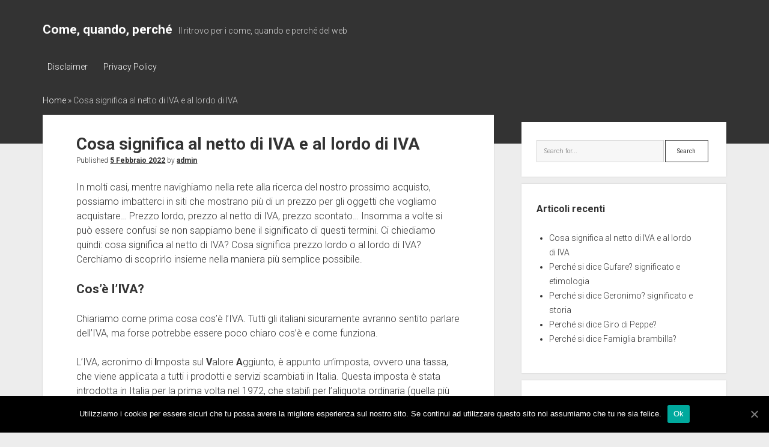

--- FILE ---
content_type: text/html; charset=UTF-8
request_url: https://www.comequandoperche.eu/al-netto-di-iva/
body_size: 14105
content:
<!DOCTYPE html><html lang="it-IT"><head><meta charset="UTF-8"/>
<script>var __ezHttpConsent={setByCat:function(src,tagType,attributes,category,force,customSetScriptFn=null){var setScript=function(){if(force||window.ezTcfConsent[category]){if(typeof customSetScriptFn==='function'){customSetScriptFn();}else{var scriptElement=document.createElement(tagType);scriptElement.src=src;attributes.forEach(function(attr){for(var key in attr){if(attr.hasOwnProperty(key)){scriptElement.setAttribute(key,attr[key]);}}});var firstScript=document.getElementsByTagName(tagType)[0];firstScript.parentNode.insertBefore(scriptElement,firstScript);}}};if(force||(window.ezTcfConsent&&window.ezTcfConsent.loaded)){setScript();}else if(typeof getEzConsentData==="function"){getEzConsentData().then(function(ezTcfConsent){if(ezTcfConsent&&ezTcfConsent.loaded){setScript();}else{console.error("cannot get ez consent data");force=true;setScript();}});}else{force=true;setScript();console.error("getEzConsentData is not a function");}},};</script>
<script>var ezTcfConsent=window.ezTcfConsent?window.ezTcfConsent:{loaded:false,store_info:false,develop_and_improve_services:false,measure_ad_performance:false,measure_content_performance:false,select_basic_ads:false,create_ad_profile:false,select_personalized_ads:false,create_content_profile:false,select_personalized_content:false,understand_audiences:false,use_limited_data_to_select_content:false,};function getEzConsentData(){return new Promise(function(resolve){document.addEventListener("ezConsentEvent",function(event){var ezTcfConsent=event.detail.ezTcfConsent;resolve(ezTcfConsent);});});}</script>
<script>if(typeof _setEzCookies!=='function'){function _setEzCookies(ezConsentData){var cookies=window.ezCookieQueue;for(var i=0;i<cookies.length;i++){var cookie=cookies[i];if(ezConsentData&&ezConsentData.loaded&&ezConsentData[cookie.tcfCategory]){document.cookie=cookie.name+"="+cookie.value;}}}}
window.ezCookieQueue=window.ezCookieQueue||[];if(typeof addEzCookies!=='function'){function addEzCookies(arr){window.ezCookieQueue=[...window.ezCookieQueue,...arr];}}
addEzCookies([{name:"ezoab_227556",value:"mod110-c; Path=/; Domain=comequandoperche.eu; Max-Age=7200",tcfCategory:"store_info",isEzoic:"true",},{name:"ezosuibasgeneris-1",value:"cc05cabb-12e5-4eff-5261-c83158975047; Path=/; Domain=comequandoperche.eu; Expires=Sun, 24 Jan 2027 01:23:35 UTC; Secure; SameSite=None",tcfCategory:"understand_audiences",isEzoic:"true",}]);if(window.ezTcfConsent&&window.ezTcfConsent.loaded){_setEzCookies(window.ezTcfConsent);}else if(typeof getEzConsentData==="function"){getEzConsentData().then(function(ezTcfConsent){if(ezTcfConsent&&ezTcfConsent.loaded){_setEzCookies(window.ezTcfConsent);}else{console.error("cannot get ez consent data");_setEzCookies(window.ezTcfConsent);}});}else{console.error("getEzConsentData is not a function");_setEzCookies(window.ezTcfConsent);}</script><script type="text/javascript" data-ezscrex='false' data-cfasync='false'>window._ezaq = Object.assign({"edge_cache_status":13,"edge_response_time":100,"url":"https://www.comequandoperche.eu/al-netto-di-iva/"}, typeof window._ezaq !== "undefined" ? window._ezaq : {});</script><script type="text/javascript" data-ezscrex='false' data-cfasync='false'>window._ezaq = Object.assign({"ab_test_id":"mod110-c"}, typeof window._ezaq !== "undefined" ? window._ezaq : {});window.__ez=window.__ez||{};window.__ez.tf={};</script><script type="text/javascript" data-ezscrex='false' data-cfasync='false'>window.ezDisableAds = true;</script>
<script data-ezscrex='false' data-cfasync='false' data-pagespeed-no-defer>var __ez=__ez||{};__ez.stms=Date.now();__ez.evt={};__ez.script={};__ez.ck=__ez.ck||{};__ez.template={};__ez.template.isOrig=true;__ez.queue=__ez.queue||function(){var e=0,i=0,t=[],n=!1,o=[],r=[],s=!0,a=function(e,i,n,o,r,s,a){var l=arguments.length>7&&void 0!==arguments[7]?arguments[7]:window,d=this;this.name=e,this.funcName=i,this.parameters=null===n?null:w(n)?n:[n],this.isBlock=o,this.blockedBy=r,this.deleteWhenComplete=s,this.isError=!1,this.isComplete=!1,this.isInitialized=!1,this.proceedIfError=a,this.fWindow=l,this.isTimeDelay=!1,this.process=function(){f("... func = "+e),d.isInitialized=!0,d.isComplete=!0,f("... func.apply: "+e);var i=d.funcName.split("."),n=null,o=this.fWindow||window;i.length>3||(n=3===i.length?o[i[0]][i[1]][i[2]]:2===i.length?o[i[0]][i[1]]:o[d.funcName]),null!=n&&n.apply(null,this.parameters),!0===d.deleteWhenComplete&&delete t[e],!0===d.isBlock&&(f("----- F'D: "+d.name),m())}},l=function(e,i,t,n,o,r,s){var a=arguments.length>7&&void 0!==arguments[7]?arguments[7]:window,l=this;this.name=e,this.path=i,this.async=o,this.defer=r,this.isBlock=t,this.blockedBy=n,this.isInitialized=!1,this.isError=!1,this.isComplete=!1,this.proceedIfError=s,this.fWindow=a,this.isTimeDelay=!1,this.isPath=function(e){return"/"===e[0]&&"/"!==e[1]},this.getSrc=function(e){return void 0!==window.__ezScriptHost&&this.isPath(e)&&"banger.js"!==this.name?window.__ezScriptHost+e:e},this.process=function(){l.isInitialized=!0,f("... file = "+e);var i=this.fWindow?this.fWindow.document:document,t=i.createElement("script");t.src=this.getSrc(this.path),!0===o?t.async=!0:!0===r&&(t.defer=!0),t.onerror=function(){var e={url:window.location.href,name:l.name,path:l.path,user_agent:window.navigator.userAgent};"undefined"!=typeof _ezaq&&(e.pageview_id=_ezaq.page_view_id);var i=encodeURIComponent(JSON.stringify(e)),t=new XMLHttpRequest;t.open("GET","//g.ezoic.net/ezqlog?d="+i,!0),t.send(),f("----- ERR'D: "+l.name),l.isError=!0,!0===l.isBlock&&m()},t.onreadystatechange=t.onload=function(){var e=t.readyState;f("----- F'D: "+l.name),e&&!/loaded|complete/.test(e)||(l.isComplete=!0,!0===l.isBlock&&m())},i.getElementsByTagName("head")[0].appendChild(t)}},d=function(e,i){this.name=e,this.path="",this.async=!1,this.defer=!1,this.isBlock=!1,this.blockedBy=[],this.isInitialized=!0,this.isError=!1,this.isComplete=i,this.proceedIfError=!1,this.isTimeDelay=!1,this.process=function(){}};function c(e,i,n,s,a,d,c,u,f){var m=new l(e,i,n,s,a,d,c,f);!0===u?o[e]=m:r[e]=m,t[e]=m,h(m)}function h(e){!0!==u(e)&&0!=s&&e.process()}function u(e){if(!0===e.isTimeDelay&&!1===n)return f(e.name+" blocked = TIME DELAY!"),!0;if(w(e.blockedBy))for(var i=0;i<e.blockedBy.length;i++){var o=e.blockedBy[i];if(!1===t.hasOwnProperty(o))return f(e.name+" blocked = "+o),!0;if(!0===e.proceedIfError&&!0===t[o].isError)return!1;if(!1===t[o].isComplete)return f(e.name+" blocked = "+o),!0}return!1}function f(e){var i=window.location.href,t=new RegExp("[?&]ezq=([^&#]*)","i").exec(i);"1"===(t?t[1]:null)&&console.debug(e)}function m(){++e>200||(f("let's go"),p(o),p(r))}function p(e){for(var i in e)if(!1!==e.hasOwnProperty(i)){var t=e[i];!0===t.isComplete||u(t)||!0===t.isInitialized||!0===t.isError?!0===t.isError?f(t.name+": error"):!0===t.isComplete?f(t.name+": complete already"):!0===t.isInitialized&&f(t.name+": initialized already"):t.process()}}function w(e){return"[object Array]"==Object.prototype.toString.call(e)}return window.addEventListener("load",(function(){setTimeout((function(){n=!0,f("TDELAY -----"),m()}),5e3)}),!1),{addFile:c,addFileOnce:function(e,i,n,o,r,s,a,l,d){t[e]||c(e,i,n,o,r,s,a,l,d)},addDelayFile:function(e,i){var n=new l(e,i,!1,[],!1,!1,!0);n.isTimeDelay=!0,f(e+" ...  FILE! TDELAY"),r[e]=n,t[e]=n,h(n)},addFunc:function(e,n,s,l,d,c,u,f,m,p){!0===c&&(e=e+"_"+i++);var w=new a(e,n,s,l,d,u,f,p);!0===m?o[e]=w:r[e]=w,t[e]=w,h(w)},addDelayFunc:function(e,i,n){var o=new a(e,i,n,!1,[],!0,!0);o.isTimeDelay=!0,f(e+" ...  FUNCTION! TDELAY"),r[e]=o,t[e]=o,h(o)},items:t,processAll:m,setallowLoad:function(e){s=e},markLoaded:function(e){if(e&&0!==e.length){if(e in t){var i=t[e];!0===i.isComplete?f(i.name+" "+e+": error loaded duplicate"):(i.isComplete=!0,i.isInitialized=!0)}else t[e]=new d(e,!0);f("markLoaded dummyfile: "+t[e].name)}},logWhatsBlocked:function(){for(var e in t)!1!==t.hasOwnProperty(e)&&u(t[e])}}}();__ez.evt.add=function(e,t,n){e.addEventListener?e.addEventListener(t,n,!1):e.attachEvent?e.attachEvent("on"+t,n):e["on"+t]=n()},__ez.evt.remove=function(e,t,n){e.removeEventListener?e.removeEventListener(t,n,!1):e.detachEvent?e.detachEvent("on"+t,n):delete e["on"+t]};__ez.script.add=function(e){var t=document.createElement("script");t.src=e,t.async=!0,t.type="text/javascript",document.getElementsByTagName("head")[0].appendChild(t)};__ez.dot=__ez.dot||{};__ez.queue.addFileOnce('/detroitchicago/boise.js', '/detroitchicago/boise.js?gcb=195-0&cb=5', true, [], true, false, true, false);__ez.queue.addFileOnce('/parsonsmaize/abilene.js', '/parsonsmaize/abilene.js?gcb=195-0&cb=e80eca0cdb', true, [], true, false, true, false);__ez.queue.addFileOnce('/parsonsmaize/mulvane.js', '/parsonsmaize/mulvane.js?gcb=195-0&cb=e75e48eec0', true, ['/parsonsmaize/abilene.js'], true, false, true, false);__ez.queue.addFileOnce('/detroitchicago/birmingham.js', '/detroitchicago/birmingham.js?gcb=195-0&cb=539c47377c', true, ['/parsonsmaize/abilene.js'], true, false, true, false);</script>
<script data-ezscrex="false" type="text/javascript" data-cfasync="false">window._ezaq = Object.assign({"ad_cache_level":0,"adpicker_placement_cnt":0,"ai_placeholder_cache_level":0,"ai_placeholder_placement_cnt":-1,"author":"admin","domain":"comequandoperche.eu","domain_id":227556,"ezcache_level":2,"ezcache_skip_code":0,"has_bad_image":0,"has_bad_words":0,"is_sitespeed":0,"lt_cache_level":0,"publish_date":"2022-02-05","response_size":34923,"response_size_orig":29154,"response_time_orig":61,"template_id":120,"url":"https://www.comequandoperche.eu/al-netto-di-iva/","word_count":0,"worst_bad_word_level":0}, typeof window._ezaq !== "undefined" ? window._ezaq : {});__ez.queue.markLoaded('ezaqBaseReady');</script>
<script type='text/javascript' data-ezscrex='false' data-cfasync='false'>
window.ezAnalyticsStatic = true;

function analyticsAddScript(script) {
	var ezDynamic = document.createElement('script');
	ezDynamic.type = 'text/javascript';
	ezDynamic.innerHTML = script;
	document.head.appendChild(ezDynamic);
}
function getCookiesWithPrefix() {
    var allCookies = document.cookie.split(';');
    var cookiesWithPrefix = {};

    for (var i = 0; i < allCookies.length; i++) {
        var cookie = allCookies[i].trim();

        for (var j = 0; j < arguments.length; j++) {
            var prefix = arguments[j];
            if (cookie.indexOf(prefix) === 0) {
                var cookieParts = cookie.split('=');
                var cookieName = cookieParts[0];
                var cookieValue = cookieParts.slice(1).join('=');
                cookiesWithPrefix[cookieName] = decodeURIComponent(cookieValue);
                break; // Once matched, no need to check other prefixes
            }
        }
    }

    return cookiesWithPrefix;
}
function productAnalytics() {
	var d = {"pr":[6],"omd5":"2d3aeb7770daefca4e981e0b25cd206a","nar":"risk score"};
	d.u = _ezaq.url;
	d.p = _ezaq.page_view_id;
	d.v = _ezaq.visit_uuid;
	d.ab = _ezaq.ab_test_id;
	d.e = JSON.stringify(_ezaq);
	d.ref = document.referrer;
	d.c = getCookiesWithPrefix('active_template', 'ez', 'lp_');
	if(typeof ez_utmParams !== 'undefined') {
		d.utm = ez_utmParams;
	}

	var dataText = JSON.stringify(d);
	var xhr = new XMLHttpRequest();
	xhr.open('POST','/ezais/analytics?cb=1', true);
	xhr.onload = function () {
		if (xhr.status!=200) {
            return;
		}

        if(document.readyState !== 'loading') {
            analyticsAddScript(xhr.response);
            return;
        }

        var eventFunc = function() {
            if(document.readyState === 'loading') {
                return;
            }
            document.removeEventListener('readystatechange', eventFunc, false);
            analyticsAddScript(xhr.response);
        };

        document.addEventListener('readystatechange', eventFunc, false);
	};
	xhr.setRequestHeader('Content-Type','text/plain');
	xhr.send(dataText);
}
__ez.queue.addFunc("productAnalytics", "productAnalytics", null, true, ['ezaqBaseReady'], false, false, false, true);
</script><base href="https://www.comequandoperche.eu/al-netto-di-iva/"/>
	
<meta name="viewport" content="width=device-width, initial-scale=1"/>
<meta name="template" content="Period 1.280"/>
<meta name="generator" content="WordPress 5.5.17"/>

	<!-- This site is optimized with the Yoast SEO plugin v15.3 - https://yoast.com/wordpress/plugins/seo/ -->
	<link media="all" href="https://www.comequandoperche.eu/wp-content/cache/autoptimize/css/autoptimize_48ef4fb017e214f3f157822f67f42266.css" rel="stylesheet"/><title>Cosa significa al netto di IVA e al lordo di IVA - Come, quando, perché</title>
	<meta name="description" content="Approfondiamo cos&#39;è l&#39;IVA e cosa significa al netto di iva e al lordo di iva. Vediamo anche come calcolare uno a partire dall&#39;altro."/>
	<meta name="robots" content="index, follow, max-snippet:-1, max-image-preview:large, max-video-preview:-1"/>
	<link rel="canonical" href="https://www.comequandoperche.eu/al-netto-di-iva/"/>
	<meta property="og:locale" content="it_IT"/>
	<meta property="og:type" content="article"/>
	<meta property="og:title" content="Cosa significa al netto di IVA e al lordo di IVA - Come, quando, perché"/>
	<meta property="og:url" content="https://www.comequandoperche.eu/al-netto-di-iva/"/>
	<meta property="og:site_name" content="Come, quando, perché"/>
	<meta property="article:published_time" content="2022-02-05T12:46:00+00:00"/>
	<meta property="article:modified_time" content="2022-02-02T09:47:46+00:00"/>
	<meta property="og:image" content="https://www.comequandoperche.eu/wp-content/uploads/2022/02/1973_Italian_Receipt_Oleifici_Cei.jpeg"/>
	<meta name="twitter:card" content="summary_large_image"/>
	<meta name="twitter:label1" content="Scritto da"/>
	<meta name="twitter:data1" content="admin"/>
	<meta name="twitter:label2" content="Tempo di lettura stimato"/>
	<meta name="twitter:data2" content="4 minuti"/>
	<script type="application/ld+json" class="yoast-schema-graph">{"@context":"https://schema.org","@graph":[{"@type":"WebSite","@id":"https://www.comequandoperche.eu/#website","url":"https://www.comequandoperche.eu/","name":"Come, quando, perch\u00e9","description":"Il ritrovo per i come, quando e perch\u00e9 del web","potentialAction":[{"@type":"SearchAction","target":"https://www.comequandoperche.eu/?s={search_term_string}","query-input":"required name=search_term_string"}],"inLanguage":"it-IT"},{"@type":"ImageObject","@id":"https://www.comequandoperche.eu/al-netto-di-iva/#primaryimage","inLanguage":"it-IT","url":"https://www.comequandoperche.eu/wp-content/uploads/2022/02/1973_Italian_Receipt_Oleifici_Cei.jpeg","width":256,"height":241},{"@type":"WebPage","@id":"https://www.comequandoperche.eu/al-netto-di-iva/#webpage","url":"https://www.comequandoperche.eu/al-netto-di-iva/","name":"Cosa significa al netto di IVA e al lordo di IVA - Come, quando, perch\u00e9","isPartOf":{"@id":"https://www.comequandoperche.eu/#website"},"primaryImageOfPage":{"@id":"https://www.comequandoperche.eu/al-netto-di-iva/#primaryimage"},"datePublished":"2022-02-05T12:46:00+00:00","dateModified":"2022-02-02T09:47:46+00:00","author":{"@id":"https://www.comequandoperche.eu/#/schema/person/9f8e5cfd7eb56d90f3c1c7dc6f91b995"},"description":"Approfondiamo cos'\u00e8 l'IVA e cosa significa al netto di iva e al lordo di iva. Vediamo anche come calcolare uno a partire dall'altro.","breadcrumb":{"@id":"https://www.comequandoperche.eu/al-netto-di-iva/#breadcrumb"},"inLanguage":"it-IT","potentialAction":[{"@type":"ReadAction","target":["https://www.comequandoperche.eu/al-netto-di-iva/"]}]},{"@type":"BreadcrumbList","@id":"https://www.comequandoperche.eu/al-netto-di-iva/#breadcrumb","itemListElement":[{"@type":"ListItem","position":1,"item":{"@type":"WebPage","@id":"https://www.comequandoperche.eu/","url":"https://www.comequandoperche.eu/","name":"Home"}},{"@type":"ListItem","position":2,"item":{"@type":"WebPage","@id":"https://www.comequandoperche.eu/al-netto-di-iva/","url":"https://www.comequandoperche.eu/al-netto-di-iva/","name":"Cosa significa al netto di IVA e al lordo di IVA"}}]},{"@type":"Person","@id":"https://www.comequandoperche.eu/#/schema/person/9f8e5cfd7eb56d90f3c1c7dc6f91b995","name":"admin","image":{"@type":"ImageObject","@id":"https://www.comequandoperche.eu/#personlogo","inLanguage":"it-IT","url":"https://secure.gravatar.com/avatar/de846d05d240d26bf0be5d6261439bd0?s=96&d=mm&r=g","caption":"admin"}}]}</script>
	<!-- / Yoast SEO plugin. -->


<link rel="dns-prefetch" href="//fonts.googleapis.com"/>
<link rel="dns-prefetch" href="//s.w.org"/>
<link rel="alternate" type="application/rss+xml" title="Come, quando, perché » Feed" href="https://www.comequandoperche.eu/feed/"/>
<link rel="alternate" type="application/rss+xml" title="Come, quando, perché » Feed dei commenti" href="https://www.comequandoperche.eu/comments/feed/"/>
<link rel="alternate" type="application/rss+xml" title="Come, quando, perché » Cosa significa al netto di IVA e al lordo di IVA Feed dei commenti" href="https://www.comequandoperche.eu/al-netto-di-iva/feed/"/>
		<script type="text/javascript">
			window._wpemojiSettings = {"baseUrl":"https:\/\/s.w.org\/images\/core\/emoji\/13.0.0\/72x72\/","ext":".png","svgUrl":"https:\/\/s.w.org\/images\/core\/emoji\/13.0.0\/svg\/","svgExt":".svg","source":{"concatemoji":"https:\/\/www.comequandoperche.eu\/wp-includes\/js\/wp-emoji-release.min.js?ver=5.5.17"}};
			!function(e,a,t){var n,r,o,i=a.createElement("canvas"),p=i.getContext&&i.getContext("2d");function s(e,t){var a=String.fromCharCode;p.clearRect(0,0,i.width,i.height),p.fillText(a.apply(this,e),0,0);e=i.toDataURL();return p.clearRect(0,0,i.width,i.height),p.fillText(a.apply(this,t),0,0),e===i.toDataURL()}function c(e){var t=a.createElement("script");t.src=e,t.defer=t.type="text/javascript",a.getElementsByTagName("head")[0].appendChild(t)}for(o=Array("flag","emoji"),t.supports={everything:!0,everythingExceptFlag:!0},r=0;r<o.length;r++)t.supports[o[r]]=function(e){if(!p||!p.fillText)return!1;switch(p.textBaseline="top",p.font="600 32px Arial",e){case"flag":return s([127987,65039,8205,9895,65039],[127987,65039,8203,9895,65039])?!1:!s([55356,56826,55356,56819],[55356,56826,8203,55356,56819])&&!s([55356,57332,56128,56423,56128,56418,56128,56421,56128,56430,56128,56423,56128,56447],[55356,57332,8203,56128,56423,8203,56128,56418,8203,56128,56421,8203,56128,56430,8203,56128,56423,8203,56128,56447]);case"emoji":return!s([55357,56424,8205,55356,57212],[55357,56424,8203,55356,57212])}return!1}(o[r]),t.supports.everything=t.supports.everything&&t.supports[o[r]],"flag"!==o[r]&&(t.supports.everythingExceptFlag=t.supports.everythingExceptFlag&&t.supports[o[r]]);t.supports.everythingExceptFlag=t.supports.everythingExceptFlag&&!t.supports.flag,t.DOMReady=!1,t.readyCallback=function(){t.DOMReady=!0},t.supports.everything||(n=function(){t.readyCallback()},a.addEventListener?(a.addEventListener("DOMContentLoaded",n,!1),e.addEventListener("load",n,!1)):(e.attachEvent("onload",n),a.attachEvent("onreadystatechange",function(){"complete"===a.readyState&&t.readyCallback()})),(n=t.source||{}).concatemoji?c(n.concatemoji):n.wpemoji&&n.twemoji&&(c(n.twemoji),c(n.wpemoji)))}(window,document,window._wpemojiSettings);
		</script>
		
	

<link rel="stylesheet" id="ct-period-google-fonts-css" href="//fonts.googleapis.com/css?family=Roboto%3A300%2C300italic%2C400%2C700&amp;subset=latin%2Clatin-ext&amp;ver=5.5.17" type="text/css" media="all"/>



<script type="text/javascript" id="cookie-notice-front-js-extra">
/* <![CDATA[ */
var cnArgs = {"ajaxUrl":"https:\/\/www.comequandoperche.eu\/wp-admin\/admin-ajax.php","nonce":"06f474a924","hideEffect":"fade","position":"bottom","onScroll":"0","onScrollOffset":"100","onClick":"0","cookieName":"cookie_notice_accepted","cookieTime":"2592000","cookieTimeRejected":"2592000","cookiePath":"\/","cookieDomain":"","redirection":"0","cache":"0","refuse":"0","revokeCookies":"0","revokeCookiesOpt":"automatic","secure":"1","coronabarActive":"0"};
/* ]]> */
</script>

<script type="text/javascript" src="https://www.comequandoperche.eu/wp-includes/js/jquery/jquery.js?ver=1.12.4-wp" id="jquery-core-js"></script>
<link rel="https://api.w.org/" href="https://www.comequandoperche.eu/wp-json/"/><link rel="alternate" type="application/json" href="https://www.comequandoperche.eu/wp-json/wp/v2/posts/364"/><link rel="EditURI" type="application/rsd+xml" title="RSD" href="https://www.comequandoperche.eu/xmlrpc.php?rsd"/>
<link rel="wlwmanifest" type="application/wlwmanifest+xml" href="https://www.comequandoperche.eu/wp-includes/wlwmanifest.xml"/> 
<link rel="shortlink" href="https://www.comequandoperche.eu/?p=364"/>
<link rel="alternate" type="application/json+oembed" href="https://www.comequandoperche.eu/wp-json/oembed/1.0/embed?url=https%3A%2F%2Fwww.comequandoperche.eu%2Fal-netto-di-iva%2F"/>
<link rel="alternate" type="text/xml+oembed" href="https://www.comequandoperche.eu/wp-json/oembed/1.0/embed?url=https%3A%2F%2Fwww.comequandoperche.eu%2Fal-netto-di-iva%2F&amp;format=xml"/>
<!-- Global site tag (gtag.js) - Google Analytics -->
<script async="" src="https://www.googletagmanager.com/gtag/js?id=UA-157977327-1"></script>
<script>
  window.dataLayer = window.dataLayer || [];
  function gtag(){dataLayer.push(arguments);}
  gtag('js', new Date());

  gtag('config', 'UA-157977327-1');
</script>
<!-- Google Tag Manager -->
<script>(function(w,d,s,l,i){w[l]=w[l]||[];w[l].push({'gtm.start':
new Date().getTime(),event:'gtm.js'});var f=d.getElementsByTagName(s)[0],
j=d.createElement(s),dl=l!='dataLayer'?'&l='+l:'';j.async=true;j.src=
'https://www.googletagmanager.com/gtm.js?id='+i+dl;f.parentNode.insertBefore(j,f);
})(window,document,'script','dataLayer','GTM-NLF6FHR');</script>
	<!-- End Google Tag Manager -->
		
		<script type='text/javascript'>
var ezoTemplate = 'old_site_noads';
var ezouid = '1';
var ezoFormfactor = '1';
</script><script data-ezscrex="false" type='text/javascript'>
var soc_app_id = '0';
var did = 227556;
var ezdomain = 'comequandoperche.eu';
var ezoicSearchable = 1;
</script></head>

<body id="period" class="post-template-default single single-post postid-364 single-format-standard cookies-not-set"><noscript><iframe src="https://www.googletagmanager.com/ns.html?id=GTM-NLF6FHR"
height="0" width="0" style="display:none;visibility:hidden"></iframe></noscript><!-- Ezoic - top_of_page - top_of_page -->
<div id="ezoic-pub-ad-placeholder-104"> </div>
<!-- End Ezoic - top_of_page - top_of_page -->

<!-- Google Tag Manager (noscript) -->

<!-- End Google Tag Manager (noscript) -->
<a class="skip-content" href="#main">Press &#34;Enter&#34; to skip to content</a>
<div id="overflow-container" class="overflow-container">
			<header class="site-header" id="site-header" role="banner">
		<div class="max-width">
			<div id="title-container" class="title-container">
				<div id="site-title" class="site-title"><a href="https://www.comequandoperche.eu">Come, quando, perché</a></div>				<p class="tagline">Il ritrovo per i come, quando e perché del web</p>			</div>
			<button id="toggle-navigation" class="toggle-navigation" name="toggle-navigation" aria-expanded="false">
				<span class="screen-reader-text">open menu</span>
				<svg width="36px" height="23px" viewBox="0 0 36 23" version="1.1" xmlns="http://www.w3.org/2000/svg" xmlns:xlink="http://www.w3.org/1999/xlink">
				    <desc>mobile menu toggle button</desc>
				    <g stroke="none" stroke-width="1" fill="none" fill-rule="evenodd">
				        <g transform="translate(-142.000000, -104.000000)" fill="#FFFFFF">
				            <g transform="translate(142.000000, 104.000000)">
				                <rect x="0" y="20" width="36" height="3"></rect>
				                <rect x="0" y="10" width="36" height="3"></rect>
				                <rect x="0" y="0" width="36" height="3"></rect>
				            </g>
				        </g>
				    </g>
				</svg>			</button>
			<div id="menu-primary-container" class="menu-primary-container">
				<div class="icon-container">
														</div>
				<div id="menu-primary" class="menu-container menu-primary" role="navigation">
    <div class="menu-unset"><ul><li class="page_item page-item-5"><a href="https://www.comequandoperche.eu/disclaimer/">Disclaimer</a></li><li class="page_item page-item-3"><a href="https://www.comequandoperche.eu/privacy-policy/">Privacy Policy</a></li></ul></div></div>
			</div>
		</div>
	</header>
			<div id="primary-container" class="primary-container">
		<div class="max-width">
			<section id="main" class="main" role="main">
				<p id="breadcrumbs"><span><span><a href="https://www.comequandoperche.eu/">Home</a> » <span class="breadcrumb_last" aria-current="page">Cosa significa al netto di IVA e al lordo di IVA</span></span></span></p>
<div id="loop-container" class="loop-container">
    <div class="post-364 post type-post status-publish format-standard hentry category-come category-perche tag-economia tag-storia entry">
	<article>
						<div class="post-container">
			<div class="post-header">
				<h1 class="post-title">Cosa significa al netto di IVA e al lordo di IVA</h1>
				<div class="post-byline">Published <a class="date" href="https://www.comequandoperche.eu/2022/02/">5 Febbraio 2022</a> by <a class="author" href="https://www.comequandoperche.eu/author/admin/">admin</a></div>			</div>
			<div class="post-content">
								<!-- Ezoic - under_page_title - under_page_title -->
<div id="ezoic-pub-ad-placeholder-126"> </div>
<!-- End Ezoic - under_page_title - under_page_title -->
<p>In molti casi, mentre navighiamo nella rete alla ricerca del nostro prossimo acquisto, possiamo imbatterci in siti che mostrano più di un prezzo per gli oggetti che vogliamo acquistare… Prezzo lordo, prezzo al netto di IVA, prezzo scontato… Insomma a volte si può essere confusi se non sappiamo bene il significato di questi termini. Ci chiediamo quindi: cosa significa al netto di IVA? Cosa significa prezzo lordo o al lordo di IVA? Cerchiamo di scoprirlo insieme nella maniera più semplice possibile.</p>



<h2>Cos’è l’IVA?</h2>



<p>Chiariamo come prima cosa cos’è l’IVA. Tutti gli italiani sicuramente avranno sentito parlare dell’IVA, ma forse potrebbe essere poco chiaro cos’è e come funziona.</p>



<p>L’IVA, acronimo di <strong>I</strong>mposta sul <strong>V</strong>alore <strong>A</strong>ggiunto, è appunto un’imposta, ovvero una tassa, che viene applicata a tutti i prodotti e servizi scambiati in Italia. Questa imposta è stata introdotta in Italia per la prima volta nel 1972, che stabilì per l’aliquota ordinaria (quella più comune) una percentuale del 12%. Nel tempo questa percentuale è salita fino ad arrivare al 22% attuale. L’IVA è un’imposta che grava sui consumatori finali. Gli intermediari (Imprenditori e rivenditori) solitamente non sono gravati dal pagamento di questa tassa per i beni che acquistano e rivendono poiché il sistema fiscale italiano permette loro di compensare l’IVA spesa per gli acquisti con quella incassata dalle vendite, creando quindi una situazione neutra.</p><!-- Ezoic - post_3_para - under_first_paragraph -->
<div id="ezoic-pub-ad-placeholder-127"> </div>
<!-- End Ezoic - post_3_para - under_first_paragraph -->



<div class="wp-block-image"><figure class="aligncenter size-large"><img loading="lazy" width="256" height="241" src="https://www.comequandoperche.eu/wp-content/uploads/2022/02/1973_Italian_Receipt_Oleifici_Cei.jpeg" alt="fattura del 1973 con importo al netto di iva e iva al 3%" class="wp-image-371"/><figcaption>Vecchia fattura del 1973 in cui figura l’IVA al 3% (Fonte: Wikipedia, pubblico dominio)</figcaption></figure></div>



<h2>Cosa significa al lordo di IVA: il prezzo “al lordo di IVA”</h2>



<p>Quando parliamo di prezzo lordo di un bene o servizio, ci riferiamo al prezzo che sarà pagato dal consumatore finale, ovvero comprensivo dell’IVA che l’utente finale pagherà senza che possa essergli rimborsata. Si tratta quindi del prezzo che dovremo pagare al momento dell’acquisto tutto compreso.</p>



<h2>Cosa significa al netto di IVA? il prezzo “al netto di IVA”</h2>



<p>Quando parliamo di prezzo al netto di IVA ci riferiamo al prezzo del bene o servizio a cui deve essere ancora aggiunta l’IVA. Questo termine è spesso sostituito nelle fatture dal termine “base imponibile”.</p>



<p>La base imponibile è il prezzo sulla base del quale vengono calcolate (e poi aggiunte) le imposte come l’IVA.</p><!-- Ezoic - post_6_para - under_second_paragraph -->
<div id="ezoic-pub-ad-placeholder-107"> </div>
<!-- End Ezoic - post_6_para - under_second_paragraph -->



<p>Tornando all’esempio iniziale, se su un sito di vendita online troviamo due prezzi diversi, solitamente è probabile che ci venga mostrato il prezzo al netto di IVA e quello lordo. In questo modo sapremo quanto costa il bene o servizio sia con che senza IVA.</p>



<h2>Imponibile, IVA, lordo: le due “componenti del prezzo” e la loro somma</h2>



<p>Abbiamo visto quindi cos’è l’IVA, cos’è il lordo e il netto o imponibile. Questi tre elementi sono in stretta relazione tra loro:</p>



<pre class="wp-block-code"><code>netto + IVA = lordo</code></pre>



<p>Da questa formula appare evidente che il netto di IVA è la parte che, sommata all’IVA produce il prezzo lordo che è quello che andremo a pagare.</p><!-- Ezoic - post_9_para - mid_content -->
<div id="ezoic-pub-ad-placeholder-108"> </div>
<!-- End Ezoic - post_9_para - mid_content -->



<h2>Calcolo dell’iva e del lordo dati imponibile e aliquota</h2>



<p>Se ci vengono dati l’importo netto di IVA e l’aliquota IVA ovvero la percentuale di IVA da applicare (solitamente il 22%), possiamo facilmente calcolare il valore dell’iva e quindi, con la formula precedente il prezzo lordo totale che dovremo pagare.</p>



<pre class="wp-block-code"><code>(netto/100)*22 = IVA</code></pre>



<p>Per trovare l’iva dovremo quindi prima dividere il netto per 100 e poi moltiplicare il risultato per 22.</p>



<p>Se ad esempio abbiamo 200 euro di imponibile, dovremo fare 200/100 = 2 e poi moltiplicare 2 per 22, ottenendo quindi 44 euro di IVA.<br/>Successivamente potremo aggiungere 44 euro di IVA ai 200 di netto ed ottenere il prezzo lordo di 244 euro.</p><!-- Ezoic - post_12_para - long_content -->
<div id="ezoic-pub-ad-placeholder-109"> </div>
<!-- End Ezoic - post_12_para - long_content -->



<h2>Scorporo dell’IVA – Calcolo dell’IVA e del netto a partire da lordo e aliquota</h2>



<p>Se calcolare l’IVA e il lordo può essere per molti abbastanza intuitivo, il processo inverso, chiamato “scorporo dell’IVA” è un po’ più macchinoso.</p>



<p>Lo scorporo dell’IVA serve, come dice anche il nome, a scorporare o estrarre l’IVA dal prezzo lordo e ottenere il prezzo al netto dell’IVA.</p>



<p>In questo caso dovremo eseguire i conti a partire dalla proporzione di base:</p><!-- Ezoic - post_15_para - longer_content -->
<div id="ezoic-pub-ad-placeholder-110"> </div>
<!-- End Ezoic - post_15_para - longer_content -->



<pre class="wp-block-code"><code>100 : (100+aliquota) = netto : lordo</code></pre>



<p>Da questa proporzione possiamo ricavare la formula che ci permette di ottenere il netto avendo lordo e aliquota:</p>



<pre class="wp-block-code"><code>(100*lordo)/(100+aliquota) = netto</code></pre>



<p>proviamo quindi ad eseguire “al rovescio” il calcolo dell’esempio precedente con lordo 244 euro e 22% di aliquota:</p>



<pre class="wp-block-code"><code>(100*244)/(100+22) = netto</code></pre>



<p>che, eseguendo prima le operazioni fra parentesi, diventerà:</p><!-- Ezoic - post_18_para - longest_content -->
<div id="ezoic-pub-ad-placeholder-111"> </div>
<!-- End Ezoic - post_18_para - longest_content -->



<pre class="wp-block-code"><code>24400/122 = 200 euro</code></pre>



<p>Siamo quindi tornati al punto di partenza di un prezzo al netto di IVA di 200 euro. A questo punto avremo tutti gli elementi per calcolare anche il valore dell’iva sottraendo il netto al lordo (244-200) ottenendo 44, proprio come nell’esempio del paragrafo precedente.</p>



<h2>Perché ci viene mostrato il prezzo al netto di IVA?</h2>



<p>La domanda che può venire spontanea dopo tutto questo discorso è sicuramente: Se il prezzo pagato dal consumatore finale è il prezzo al lordo di IVA, perché ci viene mostrato il prezzo al netto di IVA?</p>



<p>A questa domanda possono esserci diverse risposte, proviamo ad elencarne qualcuna:</p><!-- Ezoic - post_21_para - incontent_5 -->
<div id="ezoic-pub-ad-placeholder-112"> </div>
<!-- End Ezoic - post_21_para - incontent_5 -->



<p>Il venditore potrebbe voler cercare di attirare gli acquirenti mostrando un prezzo più basse che potrebbe sembrare più conveniente, per poi aggiungere l’IVA solamente nella fase finale dell’acquisto quando si spera che l’acquirente sia ormai convinto e deciso a fare l’acquisto anche per un prezzo leggermente più alto.</p>



<p>Il venditore potrebbe avere spesso a che fare con imprenditori, aziende o altre entità che usufruiscono di agevolazioni sull’IVA, e che sono quindi interessati a conoscere il prezzo al netto dell’IVA.</p>



<h2>Conclusioni</h2>



<p>Abbiamo quindi visto come l’IVA sia una tassa che viene imposta al consumatore finale di un servizio o bene. Abbiamo visto inoltre la differenza fra il prezzo al netto di IVA e al lordo di IVA, ed abbiamo anche imparato a calcolare uno quando abbiamo l’altro e vice versa. Speriamo di aver chiarito l’argomento una volta per tutte.</p><!-- Ezoic - post_24_para - incontent_6 -->
<div id="ezoic-pub-ad-placeholder-113"> </div>
<!-- End Ezoic - post_24_para - incontent_6 -->
<!-- AI CONTENT END 1 -->
											</div>
			<div class="post-meta">
				<p class="post-categories"><span>Published in </span><a href="https://www.comequandoperche.eu/category/come/" title="View all posts in Come">Come</a> and <a href="https://www.comequandoperche.eu/category/perche/" title="View all posts in Perché">Perché</a></p>				<div class="post-tags"><ul><li><a href="https://www.comequandoperche.eu/tag/economia/" title="View all posts tagged economia">economia</a></li><li><a href="https://www.comequandoperche.eu/tag/storia/" title="View all posts tagged storia">storia</a></li></ul></div>				<nav class="further-reading">
	<div class="previous">
		<span>Previous Post</span>
		<a href="https://www.comequandoperche.eu/perche-si-dice-gufare-significato/" rel="prev">Perché si dice Gufare? significato e etimologia</a>	</div>
	<div class="next">
		<span>No Newer Posts</span>
		<a href="https://www.comequandoperche.eu">Return to Blog</a>	</div>
</nav>			</div>
		</div>
	</article>
	<div class="comments-container">
		<section id="comments" class="comments">
    <ol class="comment-list">
      </ol>
  	<div id="respond" class="comment-respond">
		<div id="reply-title" class="comment-reply-title">Lascia un commento <small><a rel="nofollow" id="cancel-comment-reply-link" href="/al-netto-di-iva/#respond" style="display:none;">Annulla risposta</a></small></div><form action="https://www.comequandoperche.eu/wp-comments-post.php" method="post" id="commentform" class="comment-form" novalidate=""><p class="comment-notes"><span id="email-notes">Il tuo indirizzo email non sarà pubblicato.</span> I campi obbligatori sono contrassegnati <span class="required">*</span></p><p class="comment-form-comment">
	            <label for="comment">Comment</label>
	            <textarea required="" id="comment" name="comment" cols="45" rows="8" aria-required="true"></textarea>
	        </p><p class="comment-form-author">
	            <label for="author">Name*</label>
	            <input id="author" name="author" type="text" placeholder="Jane Doe" value="" size="30" aria-required="true"/>
	        </p>
<p class="comment-form-email">
	            <label for="email">Email*</label>
	            <input id="email" name="email" type="email" placeholder="name@email.com" value="" size="30" aria-required="true"/>
	        </p>
<p class="comment-form-url">
	            <label for="url">Website</label>
	            <input id="url" name="url" type="url" placeholder="http://google.com" value="" size="30"/>
	            </p>
<p class="comment-form-cookies-consent"><input id="wp-comment-cookies-consent" name="wp-comment-cookies-consent" type="checkbox" value="yes"/> <label for="wp-comment-cookies-consent">Salva il mio nome, email e sito web in questo browser per la prossima volta che commento.</label></p>
<p class="form-submit"><input name="submit" type="submit" id="submit" class="submit" value="Invia commento"/> <input type="hidden" name="comment_post_ID" value="364" id="comment_post_ID"/>
<input type="hidden" name="comment_parent" id="comment_parent" value="0"/>
</p></form>	</div><!-- #respond -->
	</section>	</div>
</div><!-- Ezoic - after_post - incontent_50 -->
<div id="ezoic-pub-ad-placeholder-116"> </div>
<!-- End Ezoic - after_post - incontent_50 --></div></section> <!-- .main -->
    <aside class="sidebar sidebar-primary" id="sidebar-primary" role="complementary">
        <h1 class="screen-reader-text">Sidebar</h1>
        <section id="search-2" class="widget widget_search"><div class="search-form-container">
    <form role="search" method="get" class="search-form" action="https://www.comequandoperche.eu/">
        <label class="screen-reader-text" for="search-field">Search</label>
        <input id="search-field" type="search" class="search-field" value="" name="s" title="Search for:" placeholder="Search for..."/>
        <input type="submit" class="search-submit" value="Search"/>
    </form>
</div></section>
		<section id="recent-posts-2" class="widget widget_recent_entries">
		<h2 class="widget-title">Articoli recenti</h2>
		<ul>
											<li>
					<a href="https://www.comequandoperche.eu/al-netto-di-iva/" aria-current="page">Cosa significa al netto di IVA e al lordo di IVA</a>
									</li>
											<li>
					<a href="https://www.comequandoperche.eu/perche-si-dice-gufare-significato/">Perché si dice Gufare? significato e etimologia</a>
									</li>
											<li>
					<a href="https://www.comequandoperche.eu/perche-si-dice-geronimo-significato/">Perché si dice Geronimo? significato e storia</a>
									</li>
											<li>
					<a href="https://www.comequandoperche.eu/perche-si-dice-giro-di-peppe/">Perché si dice Giro di Peppe?</a>
									</li>
											<li>
					<a href="https://www.comequandoperche.eu/perche-si-dice-famiglia-brambilla/">Perché si dice Famiglia brambilla?</a>
									</li>
					</ul>

		</section><section id="categories-2" class="widget widget_categories"><h2 class="widget-title">Categorie</h2>
			<ul>
					<li class="cat-item cat-item-20"><a href="https://www.comequandoperche.eu/category/come/">Come</a>
</li>
	<li class="cat-item cat-item-3"><a href="https://www.comequandoperche.eu/category/perche/">Perché</a>
</li>
	<li class="cat-item cat-item-6"><a href="https://www.comequandoperche.eu/category/quando/">Quando</a>
</li>
	<li class="cat-item cat-item-1"><a href="https://www.comequandoperche.eu/category/senza-categoria/">Senza categoria</a>
</li>
			</ul>

			</section>    </aside>
</div><!-- .max-width -->
</div><!-- .primary-container -->

<footer id="site-footer" class="site-footer" role="contentinfo">
    <div class="max-width">
            </div>
    <div class="design-credit">
        <span>
            <a href="https://www.competethemes.com/period/">Period WordPress Theme</a> by Compete Themes.        </span>
    </div>
</footer>
</div><!-- .overflow-container -->


<!-- Ezoic - bottom_of_page - bottom_of_page -->
<div id="ezoic-pub-ad-placeholder-105"> </div>
<!-- End Ezoic - bottom_of_page - bottom_of_page --><script type="text/javascript" id="ct-period-js-js-extra">
/* <![CDATA[ */
var ct_period_objectL10n = {"openMenu":"open menu","closeMenu":"close menu","openChildMenu":"open dropdown menu","closeChildMenu":"close dropdown menu"};
/* ]]> */
</script>




		<!-- Cookie Notice plugin v1.3.2 by Digital Factory https://dfactory.eu/ -->
		<div id="cookie-notice" role="banner" class="cookie-notice-hidden cookie-revoke-hidden cn-position-bottom" aria-label="Cookie Notice" style="background-color: rgba(0,0,0,1);"><div class="cookie-notice-container" style="color: #fff;"><span id="cn-notice-text" class="cn-text-container">Utilizziamo i cookie per essere sicuri che tu possa avere la migliore esperienza sul nostro sito. Se continui ad utilizzare questo sito noi assumiamo che tu ne sia felice.</span><span id="cn-notice-buttons" class="cn-buttons-container"><a href="#" id="cn-accept-cookie" data-cookie-set="accept" class="cn-set-cookie cn-button bootstrap button" aria-label="Ok">Ok</a></span><a href="javascript:void(0);" id="cn-close-notice" data-cookie-set="accept" class="cn-close-icon" aria-label="Ok"></a></div>
			
		</div>
		<!-- / Cookie Notice plugin -->
<script defer="" src="https://www.comequandoperche.eu/wp-content/cache/autoptimize/js/autoptimize_fba0a795084e8d7612a0e52b305f513b.js"></script>
<script data-cfasync="false">function _emitEzConsentEvent(){var customEvent=new CustomEvent("ezConsentEvent",{detail:{ezTcfConsent:window.ezTcfConsent},bubbles:true,cancelable:true,});document.dispatchEvent(customEvent);}
(function(window,document){function _setAllEzConsentTrue(){window.ezTcfConsent.loaded=true;window.ezTcfConsent.store_info=true;window.ezTcfConsent.develop_and_improve_services=true;window.ezTcfConsent.measure_ad_performance=true;window.ezTcfConsent.measure_content_performance=true;window.ezTcfConsent.select_basic_ads=true;window.ezTcfConsent.create_ad_profile=true;window.ezTcfConsent.select_personalized_ads=true;window.ezTcfConsent.create_content_profile=true;window.ezTcfConsent.select_personalized_content=true;window.ezTcfConsent.understand_audiences=true;window.ezTcfConsent.use_limited_data_to_select_content=true;window.ezTcfConsent.select_personalized_content=true;}
function _clearEzConsentCookie(){document.cookie="ezCMPCookieConsent=tcf2;Domain=.comequandoperche.eu;Path=/;expires=Thu, 01 Jan 1970 00:00:00 GMT";}
_clearEzConsentCookie();if(typeof window.__tcfapi!=="undefined"){window.ezgconsent=false;var amazonHasRun=false;function _ezAllowed(tcdata,purpose){return(tcdata.purpose.consents[purpose]||tcdata.purpose.legitimateInterests[purpose]);}
function _handleConsentDecision(tcdata){window.ezTcfConsent.loaded=true;if(!tcdata.vendor.consents["347"]&&!tcdata.vendor.legitimateInterests["347"]){window._emitEzConsentEvent();return;}
window.ezTcfConsent.store_info=_ezAllowed(tcdata,"1");window.ezTcfConsent.develop_and_improve_services=_ezAllowed(tcdata,"10");window.ezTcfConsent.measure_content_performance=_ezAllowed(tcdata,"8");window.ezTcfConsent.select_basic_ads=_ezAllowed(tcdata,"2");window.ezTcfConsent.create_ad_profile=_ezAllowed(tcdata,"3");window.ezTcfConsent.select_personalized_ads=_ezAllowed(tcdata,"4");window.ezTcfConsent.create_content_profile=_ezAllowed(tcdata,"5");window.ezTcfConsent.measure_ad_performance=_ezAllowed(tcdata,"7");window.ezTcfConsent.use_limited_data_to_select_content=_ezAllowed(tcdata,"11");window.ezTcfConsent.select_personalized_content=_ezAllowed(tcdata,"6");window.ezTcfConsent.understand_audiences=_ezAllowed(tcdata,"9");window._emitEzConsentEvent();}
function _handleGoogleConsentV2(tcdata){if(!tcdata||!tcdata.purpose||!tcdata.purpose.consents){return;}
var googConsentV2={};if(tcdata.purpose.consents[1]){googConsentV2.ad_storage='granted';googConsentV2.analytics_storage='granted';}
if(tcdata.purpose.consents[3]&&tcdata.purpose.consents[4]){googConsentV2.ad_personalization='granted';}
if(tcdata.purpose.consents[1]&&tcdata.purpose.consents[7]){googConsentV2.ad_user_data='granted';}
if(googConsentV2.analytics_storage=='denied'){gtag('set','url_passthrough',true);}
gtag('consent','update',googConsentV2);}
__tcfapi("addEventListener",2,function(tcdata,success){if(!success||!tcdata){window._emitEzConsentEvent();return;}
if(!tcdata.gdprApplies){_setAllEzConsentTrue();window._emitEzConsentEvent();return;}
if(tcdata.eventStatus==="useractioncomplete"||tcdata.eventStatus==="tcloaded"){if(typeof gtag!='undefined'){_handleGoogleConsentV2(tcdata);}
_handleConsentDecision(tcdata);if(tcdata.purpose.consents["1"]===true&&tcdata.vendor.consents["755"]!==false){window.ezgconsent=true;(adsbygoogle=window.adsbygoogle||[]).pauseAdRequests=0;}
if(window.__ezconsent){__ezconsent.setEzoicConsentSettings(ezConsentCategories);}
__tcfapi("removeEventListener",2,function(success){return null;},tcdata.listenerId);if(!(tcdata.purpose.consents["1"]===true&&_ezAllowed(tcdata,"2")&&_ezAllowed(tcdata,"3")&&_ezAllowed(tcdata,"4"))){if(typeof __ez=="object"&&typeof __ez.bit=="object"&&typeof window["_ezaq"]=="object"&&typeof window["_ezaq"]["page_view_id"]=="string"){__ez.bit.Add(window["_ezaq"]["page_view_id"],[new __ezDotData("non_personalized_ads",true),]);}}}});}else{_setAllEzConsentTrue();window._emitEzConsentEvent();}})(window,document);</script></body></html>